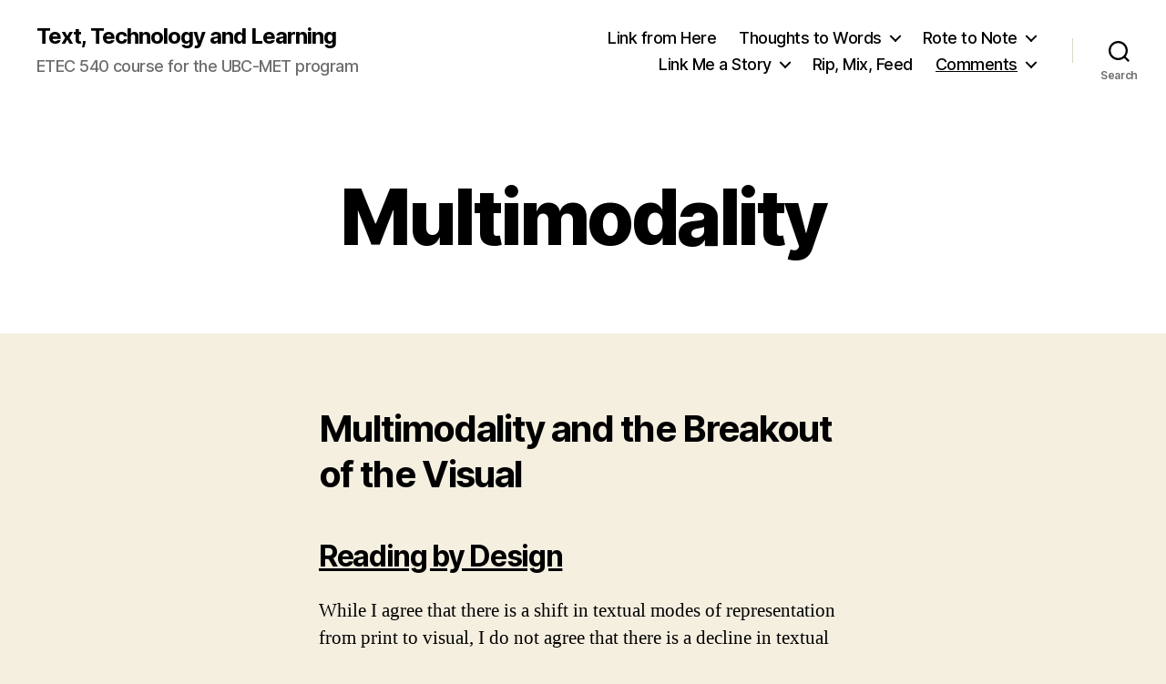

--- FILE ---
content_type: text/html; charset=UTF-8
request_url: https://blogs.ubc.ca/textology/comments/multimodality/
body_size: 13944
content:
<!DOCTYPE html>

<html class="no-js" lang="en-US">

	<head>

		<meta charset="UTF-8">
		<meta name="viewport" content="width=device-width, initial-scale=1.0" >

		<link rel="profile" href="https://gmpg.org/xfn/11">

		<title>Multimodality &#8211; Text, Technology and Learning</title>
<meta name='robots' content='max-image-preview:large' />
<link rel="alternate" type="application/rss+xml" title="Text, Technology and Learning &raquo; Feed" href="https://blogs.ubc.ca/textology/feed/" />
<link rel="alternate" type="application/rss+xml" title="Text, Technology and Learning &raquo; Comments Feed" href="https://blogs.ubc.ca/textology/comments/feed/" />
<link rel="alternate" type="application/rss+xml" title="Text, Technology and Learning &raquo; Multimodality Comments Feed" href="https://blogs.ubc.ca/textology/comments/multimodality/feed/" />
<link rel="alternate" title="oEmbed (JSON)" type="application/json+oembed" href="https://blogs.ubc.ca/textology/wp-json/oembed/1.0/embed?url=https%3A%2F%2Fblogs.ubc.ca%2Ftextology%2Fcomments%2Fmultimodality%2F" />
<link rel="alternate" title="oEmbed (XML)" type="text/xml+oembed" href="https://blogs.ubc.ca/textology/wp-json/oembed/1.0/embed?url=https%3A%2F%2Fblogs.ubc.ca%2Ftextology%2Fcomments%2Fmultimodality%2F&#038;format=xml" />
<style id='wp-img-auto-sizes-contain-inline-css'>
img:is([sizes=auto i],[sizes^="auto," i]){contain-intrinsic-size:3000px 1500px}
/*# sourceURL=wp-img-auto-sizes-contain-inline-css */
</style>
<style id='wp-emoji-styles-inline-css'>

	img.wp-smiley, img.emoji {
		display: inline !important;
		border: none !important;
		box-shadow: none !important;
		height: 1em !important;
		width: 1em !important;
		margin: 0 0.07em !important;
		vertical-align: -0.1em !important;
		background: none !important;
		padding: 0 !important;
	}
/*# sourceURL=wp-emoji-styles-inline-css */
</style>
<style id='wp-block-library-inline-css'>
:root{--wp-block-synced-color:#7a00df;--wp-block-synced-color--rgb:122,0,223;--wp-bound-block-color:var(--wp-block-synced-color);--wp-editor-canvas-background:#ddd;--wp-admin-theme-color:#007cba;--wp-admin-theme-color--rgb:0,124,186;--wp-admin-theme-color-darker-10:#006ba1;--wp-admin-theme-color-darker-10--rgb:0,107,160.5;--wp-admin-theme-color-darker-20:#005a87;--wp-admin-theme-color-darker-20--rgb:0,90,135;--wp-admin-border-width-focus:2px}@media (min-resolution:192dpi){:root{--wp-admin-border-width-focus:1.5px}}.wp-element-button{cursor:pointer}:root .has-very-light-gray-background-color{background-color:#eee}:root .has-very-dark-gray-background-color{background-color:#313131}:root .has-very-light-gray-color{color:#eee}:root .has-very-dark-gray-color{color:#313131}:root .has-vivid-green-cyan-to-vivid-cyan-blue-gradient-background{background:linear-gradient(135deg,#00d084,#0693e3)}:root .has-purple-crush-gradient-background{background:linear-gradient(135deg,#34e2e4,#4721fb 50%,#ab1dfe)}:root .has-hazy-dawn-gradient-background{background:linear-gradient(135deg,#faaca8,#dad0ec)}:root .has-subdued-olive-gradient-background{background:linear-gradient(135deg,#fafae1,#67a671)}:root .has-atomic-cream-gradient-background{background:linear-gradient(135deg,#fdd79a,#004a59)}:root .has-nightshade-gradient-background{background:linear-gradient(135deg,#330968,#31cdcf)}:root .has-midnight-gradient-background{background:linear-gradient(135deg,#020381,#2874fc)}:root{--wp--preset--font-size--normal:16px;--wp--preset--font-size--huge:42px}.has-regular-font-size{font-size:1em}.has-larger-font-size{font-size:2.625em}.has-normal-font-size{font-size:var(--wp--preset--font-size--normal)}.has-huge-font-size{font-size:var(--wp--preset--font-size--huge)}.has-text-align-center{text-align:center}.has-text-align-left{text-align:left}.has-text-align-right{text-align:right}.has-fit-text{white-space:nowrap!important}#end-resizable-editor-section{display:none}.aligncenter{clear:both}.items-justified-left{justify-content:flex-start}.items-justified-center{justify-content:center}.items-justified-right{justify-content:flex-end}.items-justified-space-between{justify-content:space-between}.screen-reader-text{border:0;clip-path:inset(50%);height:1px;margin:-1px;overflow:hidden;padding:0;position:absolute;width:1px;word-wrap:normal!important}.screen-reader-text:focus{background-color:#ddd;clip-path:none;color:#444;display:block;font-size:1em;height:auto;left:5px;line-height:normal;padding:15px 23px 14px;text-decoration:none;top:5px;width:auto;z-index:100000}html :where(.has-border-color){border-style:solid}html :where([style*=border-top-color]){border-top-style:solid}html :where([style*=border-right-color]){border-right-style:solid}html :where([style*=border-bottom-color]){border-bottom-style:solid}html :where([style*=border-left-color]){border-left-style:solid}html :where([style*=border-width]){border-style:solid}html :where([style*=border-top-width]){border-top-style:solid}html :where([style*=border-right-width]){border-right-style:solid}html :where([style*=border-bottom-width]){border-bottom-style:solid}html :where([style*=border-left-width]){border-left-style:solid}html :where(img[class*=wp-image-]){height:auto;max-width:100%}:where(figure){margin:0 0 1em}html :where(.is-position-sticky){--wp-admin--admin-bar--position-offset:var(--wp-admin--admin-bar--height,0px)}@media screen and (max-width:600px){html :where(.is-position-sticky){--wp-admin--admin-bar--position-offset:0px}}

/*# sourceURL=wp-block-library-inline-css */
</style><style id='global-styles-inline-css'>
:root{--wp--preset--aspect-ratio--square: 1;--wp--preset--aspect-ratio--4-3: 4/3;--wp--preset--aspect-ratio--3-4: 3/4;--wp--preset--aspect-ratio--3-2: 3/2;--wp--preset--aspect-ratio--2-3: 2/3;--wp--preset--aspect-ratio--16-9: 16/9;--wp--preset--aspect-ratio--9-16: 9/16;--wp--preset--color--black: #000000;--wp--preset--color--cyan-bluish-gray: #abb8c3;--wp--preset--color--white: #ffffff;--wp--preset--color--pale-pink: #f78da7;--wp--preset--color--vivid-red: #cf2e2e;--wp--preset--color--luminous-vivid-orange: #ff6900;--wp--preset--color--luminous-vivid-amber: #fcb900;--wp--preset--color--light-green-cyan: #7bdcb5;--wp--preset--color--vivid-green-cyan: #00d084;--wp--preset--color--pale-cyan-blue: #8ed1fc;--wp--preset--color--vivid-cyan-blue: #0693e3;--wp--preset--color--vivid-purple: #9b51e0;--wp--preset--color--accent: #cd2653;--wp--preset--color--primary: #000000;--wp--preset--color--secondary: #6d6d6d;--wp--preset--color--subtle-background: #dcd7ca;--wp--preset--color--background: #f5efe0;--wp--preset--gradient--vivid-cyan-blue-to-vivid-purple: linear-gradient(135deg,rgb(6,147,227) 0%,rgb(155,81,224) 100%);--wp--preset--gradient--light-green-cyan-to-vivid-green-cyan: linear-gradient(135deg,rgb(122,220,180) 0%,rgb(0,208,130) 100%);--wp--preset--gradient--luminous-vivid-amber-to-luminous-vivid-orange: linear-gradient(135deg,rgb(252,185,0) 0%,rgb(255,105,0) 100%);--wp--preset--gradient--luminous-vivid-orange-to-vivid-red: linear-gradient(135deg,rgb(255,105,0) 0%,rgb(207,46,46) 100%);--wp--preset--gradient--very-light-gray-to-cyan-bluish-gray: linear-gradient(135deg,rgb(238,238,238) 0%,rgb(169,184,195) 100%);--wp--preset--gradient--cool-to-warm-spectrum: linear-gradient(135deg,rgb(74,234,220) 0%,rgb(151,120,209) 20%,rgb(207,42,186) 40%,rgb(238,44,130) 60%,rgb(251,105,98) 80%,rgb(254,248,76) 100%);--wp--preset--gradient--blush-light-purple: linear-gradient(135deg,rgb(255,206,236) 0%,rgb(152,150,240) 100%);--wp--preset--gradient--blush-bordeaux: linear-gradient(135deg,rgb(254,205,165) 0%,rgb(254,45,45) 50%,rgb(107,0,62) 100%);--wp--preset--gradient--luminous-dusk: linear-gradient(135deg,rgb(255,203,112) 0%,rgb(199,81,192) 50%,rgb(65,88,208) 100%);--wp--preset--gradient--pale-ocean: linear-gradient(135deg,rgb(255,245,203) 0%,rgb(182,227,212) 50%,rgb(51,167,181) 100%);--wp--preset--gradient--electric-grass: linear-gradient(135deg,rgb(202,248,128) 0%,rgb(113,206,126) 100%);--wp--preset--gradient--midnight: linear-gradient(135deg,rgb(2,3,129) 0%,rgb(40,116,252) 100%);--wp--preset--font-size--small: 18px;--wp--preset--font-size--medium: 20px;--wp--preset--font-size--large: 26.25px;--wp--preset--font-size--x-large: 42px;--wp--preset--font-size--normal: 21px;--wp--preset--font-size--larger: 32px;--wp--preset--spacing--20: 0.44rem;--wp--preset--spacing--30: 0.67rem;--wp--preset--spacing--40: 1rem;--wp--preset--spacing--50: 1.5rem;--wp--preset--spacing--60: 2.25rem;--wp--preset--spacing--70: 3.38rem;--wp--preset--spacing--80: 5.06rem;--wp--preset--shadow--natural: 6px 6px 9px rgba(0, 0, 0, 0.2);--wp--preset--shadow--deep: 12px 12px 50px rgba(0, 0, 0, 0.4);--wp--preset--shadow--sharp: 6px 6px 0px rgba(0, 0, 0, 0.2);--wp--preset--shadow--outlined: 6px 6px 0px -3px rgb(255, 255, 255), 6px 6px rgb(0, 0, 0);--wp--preset--shadow--crisp: 6px 6px 0px rgb(0, 0, 0);}:where(.is-layout-flex){gap: 0.5em;}:where(.is-layout-grid){gap: 0.5em;}body .is-layout-flex{display: flex;}.is-layout-flex{flex-wrap: wrap;align-items: center;}.is-layout-flex > :is(*, div){margin: 0;}body .is-layout-grid{display: grid;}.is-layout-grid > :is(*, div){margin: 0;}:where(.wp-block-columns.is-layout-flex){gap: 2em;}:where(.wp-block-columns.is-layout-grid){gap: 2em;}:where(.wp-block-post-template.is-layout-flex){gap: 1.25em;}:where(.wp-block-post-template.is-layout-grid){gap: 1.25em;}.has-black-color{color: var(--wp--preset--color--black) !important;}.has-cyan-bluish-gray-color{color: var(--wp--preset--color--cyan-bluish-gray) !important;}.has-white-color{color: var(--wp--preset--color--white) !important;}.has-pale-pink-color{color: var(--wp--preset--color--pale-pink) !important;}.has-vivid-red-color{color: var(--wp--preset--color--vivid-red) !important;}.has-luminous-vivid-orange-color{color: var(--wp--preset--color--luminous-vivid-orange) !important;}.has-luminous-vivid-amber-color{color: var(--wp--preset--color--luminous-vivid-amber) !important;}.has-light-green-cyan-color{color: var(--wp--preset--color--light-green-cyan) !important;}.has-vivid-green-cyan-color{color: var(--wp--preset--color--vivid-green-cyan) !important;}.has-pale-cyan-blue-color{color: var(--wp--preset--color--pale-cyan-blue) !important;}.has-vivid-cyan-blue-color{color: var(--wp--preset--color--vivid-cyan-blue) !important;}.has-vivid-purple-color{color: var(--wp--preset--color--vivid-purple) !important;}.has-black-background-color{background-color: var(--wp--preset--color--black) !important;}.has-cyan-bluish-gray-background-color{background-color: var(--wp--preset--color--cyan-bluish-gray) !important;}.has-white-background-color{background-color: var(--wp--preset--color--white) !important;}.has-pale-pink-background-color{background-color: var(--wp--preset--color--pale-pink) !important;}.has-vivid-red-background-color{background-color: var(--wp--preset--color--vivid-red) !important;}.has-luminous-vivid-orange-background-color{background-color: var(--wp--preset--color--luminous-vivid-orange) !important;}.has-luminous-vivid-amber-background-color{background-color: var(--wp--preset--color--luminous-vivid-amber) !important;}.has-light-green-cyan-background-color{background-color: var(--wp--preset--color--light-green-cyan) !important;}.has-vivid-green-cyan-background-color{background-color: var(--wp--preset--color--vivid-green-cyan) !important;}.has-pale-cyan-blue-background-color{background-color: var(--wp--preset--color--pale-cyan-blue) !important;}.has-vivid-cyan-blue-background-color{background-color: var(--wp--preset--color--vivid-cyan-blue) !important;}.has-vivid-purple-background-color{background-color: var(--wp--preset--color--vivid-purple) !important;}.has-black-border-color{border-color: var(--wp--preset--color--black) !important;}.has-cyan-bluish-gray-border-color{border-color: var(--wp--preset--color--cyan-bluish-gray) !important;}.has-white-border-color{border-color: var(--wp--preset--color--white) !important;}.has-pale-pink-border-color{border-color: var(--wp--preset--color--pale-pink) !important;}.has-vivid-red-border-color{border-color: var(--wp--preset--color--vivid-red) !important;}.has-luminous-vivid-orange-border-color{border-color: var(--wp--preset--color--luminous-vivid-orange) !important;}.has-luminous-vivid-amber-border-color{border-color: var(--wp--preset--color--luminous-vivid-amber) !important;}.has-light-green-cyan-border-color{border-color: var(--wp--preset--color--light-green-cyan) !important;}.has-vivid-green-cyan-border-color{border-color: var(--wp--preset--color--vivid-green-cyan) !important;}.has-pale-cyan-blue-border-color{border-color: var(--wp--preset--color--pale-cyan-blue) !important;}.has-vivid-cyan-blue-border-color{border-color: var(--wp--preset--color--vivid-cyan-blue) !important;}.has-vivid-purple-border-color{border-color: var(--wp--preset--color--vivid-purple) !important;}.has-vivid-cyan-blue-to-vivid-purple-gradient-background{background: var(--wp--preset--gradient--vivid-cyan-blue-to-vivid-purple) !important;}.has-light-green-cyan-to-vivid-green-cyan-gradient-background{background: var(--wp--preset--gradient--light-green-cyan-to-vivid-green-cyan) !important;}.has-luminous-vivid-amber-to-luminous-vivid-orange-gradient-background{background: var(--wp--preset--gradient--luminous-vivid-amber-to-luminous-vivid-orange) !important;}.has-luminous-vivid-orange-to-vivid-red-gradient-background{background: var(--wp--preset--gradient--luminous-vivid-orange-to-vivid-red) !important;}.has-very-light-gray-to-cyan-bluish-gray-gradient-background{background: var(--wp--preset--gradient--very-light-gray-to-cyan-bluish-gray) !important;}.has-cool-to-warm-spectrum-gradient-background{background: var(--wp--preset--gradient--cool-to-warm-spectrum) !important;}.has-blush-light-purple-gradient-background{background: var(--wp--preset--gradient--blush-light-purple) !important;}.has-blush-bordeaux-gradient-background{background: var(--wp--preset--gradient--blush-bordeaux) !important;}.has-luminous-dusk-gradient-background{background: var(--wp--preset--gradient--luminous-dusk) !important;}.has-pale-ocean-gradient-background{background: var(--wp--preset--gradient--pale-ocean) !important;}.has-electric-grass-gradient-background{background: var(--wp--preset--gradient--electric-grass) !important;}.has-midnight-gradient-background{background: var(--wp--preset--gradient--midnight) !important;}.has-small-font-size{font-size: var(--wp--preset--font-size--small) !important;}.has-medium-font-size{font-size: var(--wp--preset--font-size--medium) !important;}.has-large-font-size{font-size: var(--wp--preset--font-size--large) !important;}.has-x-large-font-size{font-size: var(--wp--preset--font-size--x-large) !important;}
/*# sourceURL=global-styles-inline-css */
</style>

<style id='classic-theme-styles-inline-css'>
/*! This file is auto-generated */
.wp-block-button__link{color:#fff;background-color:#32373c;border-radius:9999px;box-shadow:none;text-decoration:none;padding:calc(.667em + 2px) calc(1.333em + 2px);font-size:1.125em}.wp-block-file__button{background:#32373c;color:#fff;text-decoration:none}
/*# sourceURL=/wp-includes/css/classic-themes.min.css */
</style>
<link rel='stylesheet' id='twentytwenty-style-css' href='https://blogs.ubc.ca/textology/wp-content/themes/twentytwenty/style.css?ver=2.7' media='all' />
<style id='twentytwenty-style-inline-css'>
.color-accent,.color-accent-hover:hover,.color-accent-hover:focus,:root .has-accent-color,.has-drop-cap:not(:focus):first-letter,.wp-block-button.is-style-outline,a { color: #cd2653; }blockquote,.border-color-accent,.border-color-accent-hover:hover,.border-color-accent-hover:focus { border-color: #cd2653; }button,.button,.faux-button,.wp-block-button__link,.wp-block-file .wp-block-file__button,input[type="button"],input[type="reset"],input[type="submit"],.bg-accent,.bg-accent-hover:hover,.bg-accent-hover:focus,:root .has-accent-background-color,.comment-reply-link { background-color: #cd2653; }.fill-children-accent,.fill-children-accent * { fill: #cd2653; }body,.entry-title a,:root .has-primary-color { color: #000000; }:root .has-primary-background-color { background-color: #000000; }cite,figcaption,.wp-caption-text,.post-meta,.entry-content .wp-block-archives li,.entry-content .wp-block-categories li,.entry-content .wp-block-latest-posts li,.wp-block-latest-comments__comment-date,.wp-block-latest-posts__post-date,.wp-block-embed figcaption,.wp-block-image figcaption,.wp-block-pullquote cite,.comment-metadata,.comment-respond .comment-notes,.comment-respond .logged-in-as,.pagination .dots,.entry-content hr:not(.has-background),hr.styled-separator,:root .has-secondary-color { color: #6d6d6d; }:root .has-secondary-background-color { background-color: #6d6d6d; }pre,fieldset,input,textarea,table,table *,hr { border-color: #dcd7ca; }caption,code,code,kbd,samp,.wp-block-table.is-style-stripes tbody tr:nth-child(odd),:root .has-subtle-background-background-color { background-color: #dcd7ca; }.wp-block-table.is-style-stripes { border-bottom-color: #dcd7ca; }.wp-block-latest-posts.is-grid li { border-top-color: #dcd7ca; }:root .has-subtle-background-color { color: #dcd7ca; }body:not(.overlay-header) .primary-menu > li > a,body:not(.overlay-header) .primary-menu > li > .icon,.modal-menu a,.footer-menu a, .footer-widgets a:where(:not(.wp-block-button__link)),#site-footer .wp-block-button.is-style-outline,.wp-block-pullquote:before,.singular:not(.overlay-header) .entry-header a,.archive-header a,.header-footer-group .color-accent,.header-footer-group .color-accent-hover:hover { color: #cd2653; }.social-icons a,#site-footer button:not(.toggle),#site-footer .button,#site-footer .faux-button,#site-footer .wp-block-button__link,#site-footer .wp-block-file__button,#site-footer input[type="button"],#site-footer input[type="reset"],#site-footer input[type="submit"] { background-color: #cd2653; }.header-footer-group,body:not(.overlay-header) #site-header .toggle,.menu-modal .toggle { color: #000000; }body:not(.overlay-header) .primary-menu ul { background-color: #000000; }body:not(.overlay-header) .primary-menu > li > ul:after { border-bottom-color: #000000; }body:not(.overlay-header) .primary-menu ul ul:after { border-left-color: #000000; }.site-description,body:not(.overlay-header) .toggle-inner .toggle-text,.widget .post-date,.widget .rss-date,.widget_archive li,.widget_categories li,.widget cite,.widget_pages li,.widget_meta li,.widget_nav_menu li,.powered-by-wordpress,.footer-credits .privacy-policy,.to-the-top,.singular .entry-header .post-meta,.singular:not(.overlay-header) .entry-header .post-meta a { color: #6d6d6d; }.header-footer-group pre,.header-footer-group fieldset,.header-footer-group input,.header-footer-group textarea,.header-footer-group table,.header-footer-group table *,.footer-nav-widgets-wrapper,#site-footer,.menu-modal nav *,.footer-widgets-outer-wrapper,.footer-top { border-color: #dcd7ca; }.header-footer-group table caption,body:not(.overlay-header) .header-inner .toggle-wrapper::before { background-color: #dcd7ca; }
/*# sourceURL=twentytwenty-style-inline-css */
</style>
<link rel='stylesheet' id='twentytwenty-fonts-css' href='https://blogs.ubc.ca/textology/wp-content/themes/twentytwenty/assets/css/font-inter.css?ver=2.7' media='all' />
<link rel='stylesheet' id='twentytwenty-print-style-css' href='https://blogs.ubc.ca/textology/wp-content/themes/twentytwenty/print.css?ver=2.7' media='print' />
<script src="https://blogs.ubc.ca/textology/wp-content/themes/twentytwenty/assets/js/index.js?ver=2.7" id="twentytwenty-js-js" defer data-wp-strategy="defer"></script>
<link rel="https://api.w.org/" href="https://blogs.ubc.ca/textology/wp-json/" /><link rel="alternate" title="JSON" type="application/json" href="https://blogs.ubc.ca/textology/wp-json/wp/v2/pages/221" /><link rel="EditURI" type="application/rsd+xml" title="RSD" href="https://blogs.ubc.ca/textology/xmlrpc.php?rsd" />
<meta name="generator" content="WordPress 6.9" />
<link rel="canonical" href="https://blogs.ubc.ca/textology/comments/multimodality/" />
<link rel='shortlink' href='https://blogs.ubc.ca/textology/?p=221' />
	<script>
	if ( document.location.protocol != "https:" ) {
		document.location = document.URL.replace(/^http:/i, "https:");
	}
	</script>
		<script type="text/javascript">
	 //<![CDATA[
	function toggleLinkGrp(id) {
	   var e = document.getElementById(id);
	   if(e.style.display == 'block')
			e.style.display = 'none';
	   else
			e.style.display = 'block';
	}
	// ]]>
	</script>
	
        <script type="text/javascript">
            var jQueryMigrateHelperHasSentDowngrade = false;

			window.onerror = function( msg, url, line, col, error ) {
				// Break out early, do not processing if a downgrade reqeust was already sent.
				if ( jQueryMigrateHelperHasSentDowngrade ) {
					return true;
                }

				var xhr = new XMLHttpRequest();
				var nonce = 'd14ddd6f47';
				var jQueryFunctions = [
					'andSelf',
					'browser',
					'live',
					'boxModel',
					'support.boxModel',
					'size',
					'swap',
					'clean',
					'sub',
                ];
				var match_pattern = /\)\.(.+?) is not a function/;
                var erroredFunction = msg.match( match_pattern );

                // If there was no matching functions, do not try to downgrade.
                if ( null === erroredFunction || typeof erroredFunction !== 'object' || typeof erroredFunction[1] === "undefined" || -1 === jQueryFunctions.indexOf( erroredFunction[1] ) ) {
                    return true;
                }

                // Set that we've now attempted a downgrade request.
                jQueryMigrateHelperHasSentDowngrade = true;

				xhr.open( 'POST', 'https://blogs.ubc.ca/textology/wp-admin/admin-ajax.php' );
				xhr.setRequestHeader( 'Content-Type', 'application/x-www-form-urlencoded' );
				xhr.onload = function () {
					var response,
                        reload = false;

					if ( 200 === xhr.status ) {
                        try {
                        	response = JSON.parse( xhr.response );

                        	reload = response.data.reload;
                        } catch ( e ) {
                        	reload = false;
                        }
                    }

					// Automatically reload the page if a deprecation caused an automatic downgrade, ensure visitors get the best possible experience.
					if ( reload ) {
						location.reload();
                    }
				};

				xhr.send( encodeURI( 'action=jquery-migrate-downgrade-version&_wpnonce=' + nonce ) );

				// Suppress error alerts in older browsers
				return true;
			}
        </script>

			<script>document.documentElement.className = document.documentElement.className.replace( 'no-js', 'js' );</script>
	
	</head>

	<body class="wp-singular page-template-default page page-id-221 page-child parent-pageid-190 wp-embed-responsive wp-theme-twentytwenty singular enable-search-modal missing-post-thumbnail has-no-pagination showing-comments show-avatars footer-top-visible">

		<a class="skip-link screen-reader-text" href="#site-content">Skip to the content</a>
		<header id="site-header" class="header-footer-group">

			<div class="header-inner section-inner">

				<div class="header-titles-wrapper">

					
						<button class="toggle search-toggle mobile-search-toggle" data-toggle-target=".search-modal" data-toggle-body-class="showing-search-modal" data-set-focus=".search-modal .search-field" aria-expanded="false">
							<span class="toggle-inner">
								<span class="toggle-icon">
									<svg class="svg-icon" aria-hidden="true" role="img" focusable="false" xmlns="http://www.w3.org/2000/svg" width="23" height="23" viewBox="0 0 23 23"><path d="M38.710696,48.0601792 L43,52.3494831 L41.3494831,54 L37.0601792,49.710696 C35.2632422,51.1481185 32.9839107,52.0076499 30.5038249,52.0076499 C24.7027226,52.0076499 20,47.3049272 20,41.5038249 C20,35.7027226 24.7027226,31 30.5038249,31 C36.3049272,31 41.0076499,35.7027226 41.0076499,41.5038249 C41.0076499,43.9839107 40.1481185,46.2632422 38.710696,48.0601792 Z M36.3875844,47.1716785 C37.8030221,45.7026647 38.6734666,43.7048964 38.6734666,41.5038249 C38.6734666,36.9918565 35.0157934,33.3341833 30.5038249,33.3341833 C25.9918565,33.3341833 22.3341833,36.9918565 22.3341833,41.5038249 C22.3341833,46.0157934 25.9918565,49.6734666 30.5038249,49.6734666 C32.7048964,49.6734666 34.7026647,48.8030221 36.1716785,47.3875844 C36.2023931,47.347638 36.2360451,47.3092237 36.2726343,47.2726343 C36.3092237,47.2360451 36.347638,47.2023931 36.3875844,47.1716785 Z" transform="translate(-20 -31)" /></svg>								</span>
								<span class="toggle-text">Search</span>
							</span>
						</button><!-- .search-toggle -->

					
					<div class="header-titles">

						<div class="site-title faux-heading"><a href="https://blogs.ubc.ca/textology/">Text, Technology and Learning</a></div><div class="site-description">ETEC 540 course for the UBC-MET program</div><!-- .site-description -->
					</div><!-- .header-titles -->

					<button class="toggle nav-toggle mobile-nav-toggle" data-toggle-target=".menu-modal"  data-toggle-body-class="showing-menu-modal" aria-expanded="false" data-set-focus=".close-nav-toggle">
						<span class="toggle-inner">
							<span class="toggle-icon">
								<svg class="svg-icon" aria-hidden="true" role="img" focusable="false" xmlns="http://www.w3.org/2000/svg" width="26" height="7" viewBox="0 0 26 7"><path fill-rule="evenodd" d="M332.5,45 C330.567003,45 329,43.4329966 329,41.5 C329,39.5670034 330.567003,38 332.5,38 C334.432997,38 336,39.5670034 336,41.5 C336,43.4329966 334.432997,45 332.5,45 Z M342,45 C340.067003,45 338.5,43.4329966 338.5,41.5 C338.5,39.5670034 340.067003,38 342,38 C343.932997,38 345.5,39.5670034 345.5,41.5 C345.5,43.4329966 343.932997,45 342,45 Z M351.5,45 C349.567003,45 348,43.4329966 348,41.5 C348,39.5670034 349.567003,38 351.5,38 C353.432997,38 355,39.5670034 355,41.5 C355,43.4329966 353.432997,45 351.5,45 Z" transform="translate(-329 -38)" /></svg>							</span>
							<span class="toggle-text">Menu</span>
						</span>
					</button><!-- .nav-toggle -->

				</div><!-- .header-titles-wrapper -->

				<div class="header-navigation-wrapper">

					
							<nav class="primary-menu-wrapper" aria-label="Horizontal">

								<ul class="primary-menu reset-list-style">

								<li class="page_item page-item-2"><a href="https://blogs.ubc.ca/textology/">Link from Here</a></li>
<li class="page_item page-item-25 page_item_has_children menu-item-has-children"><a href="https://blogs.ubc.ca/textology/text-and-technology-thoughts-to-words/">Thoughts to Words</a><span class="icon"></span>
<ul class='children'>
	<li class="page_item page-item-556"><a href="https://blogs.ubc.ca/textology/text-and-technology-thoughts-to-words/tension-and-paradox/">Paradox and Tension in Orality</a></li>
	<li class="page_item page-item-569"><a href="https://blogs.ubc.ca/textology/text-and-technology-thoughts-to-words/exploring-text-redefined/">Exploring Text (redefined)</a></li>
</ul>
</li>
<li class="page_item page-item-23 page_item_has_children menu-item-has-children"><a href="https://blogs.ubc.ca/textology/rote-to-note-from-slate-to-personal-notebook/">Rote to Note</a><span class="icon"></span>
<ul class='children'>
	<li class="page_item page-item-10"><a href="https://blogs.ubc.ca/textology/rote-to-note-from-slate-to-personal-notebook/rote-to-note-historical-and-socio-culturual-contexts/">Rote to Note &#8211; Historical and Socio-Cultural Contexts</a></li>
	<li class="page_item page-item-13"><a href="https://blogs.ubc.ca/textology/rote-to-note-from-slate-to-personal-notebook/rote-to-note-tools-and-technologies/">Rote to Note &#8211; Tools and Technologies</a></li>
	<li class="page_item page-item-16"><a href="https://blogs.ubc.ca/textology/rote-to-note-from-slate-to-personal-notebook/rote-to-note-teaching-and-learning/">Rote to Note &#8211; Teaching and Learning</a></li>
	<li class="page_item page-item-18"><a href="https://blogs.ubc.ca/textology/rote-to-note-from-slate-to-personal-notebook/rote-to-note-influences-on-thought/">Rote to Note &#8211; Influences on Thought</a></li>
	<li class="page_item page-item-21"><a href="https://blogs.ubc.ca/textology/rote-to-note-from-slate-to-personal-notebook/rote-to-note-changes-to-text-and-technology/">Rote to Note &#8211; Changes to text and technology</a></li>
	<li class="page_item page-item-28"><a href="https://blogs.ubc.ca/textology/rote-to-note-from-slate-to-personal-notebook/rote-to-note-references/">Rote to Note &#8211; References</a></li>
</ul>
</li>
<li class="page_item page-item-366 page_item_has_children menu-item-has-children"><a href="https://blogs.ubc.ca/textology/link-me-a-story/">Link Me a Story</a><span class="icon"></span>
<ul class='children'>
	<li class="page_item page-item-41"><a href="https://blogs.ubc.ca/textology/link-me-a-story/hypertext-beginning-the-networking/">Hypertext</a></li>
	<li class="page_item page-item-350"><a href="https://blogs.ubc.ca/textology/link-me-a-story/defining/">Associations</a></li>
	<li class="page_item page-item-385"><a href="https://blogs.ubc.ca/textology/link-me-a-story/constructivism/">Constructivism</a></li>
	<li class="page_item page-item-387"><a href="https://blogs.ubc.ca/textology/link-me-a-story/connections/">Connections</a></li>
	<li class="page_item page-item-260"><a href="https://blogs.ubc.ca/textology/link-me-a-story/metaphor/">Linking Inward</a></li>
	<li class="page_item page-item-318"><a href="https://blogs.ubc.ca/textology/link-me-a-story/hypertext-in-action/">Linking Outward</a></li>
	<li class="page_item page-item-306"><a href="https://blogs.ubc.ca/textology/link-me-a-story/hypertext-patterns/">Linking &#8211; Patterns</a></li>
	<li class="page_item page-item-378"><a href="https://blogs.ubc.ca/textology/link-me-a-story/link-back/">Link Back</a></li>
	<li class="page_item page-item-327"><a href="https://blogs.ubc.ca/textology/link-me-a-story/hypertext-resources/">&#8211; Resources</a></li>
	<li class="page_item page-item-249"><a href="https://blogs.ubc.ca/textology/link-me-a-story/hypertext-references/">&#8211; References</a></li>
</ul>
</li>
<li class="page_item page-item-266"><a href="https://blogs.ubc.ca/textology/collection/">Rip, Mix, Feed</a></li>
<li class="page_item page-item-190 page_item_has_children current_page_ancestor current_page_parent menu-item-has-children"><a href="https://blogs.ubc.ca/textology/comments/">Comments</a><span class="icon"></span>
<ul class='children'>
	<li class="page_item page-item-196"><a href="https://blogs.ubc.ca/textology/comments/from-papyrus-to-cypberspace/">Papyrus &#8211; Cypberspace</a></li>
	<li class="page_item page-item-192"><a href="https://blogs.ubc.ca/textology/comments/orality-and-literacy/">Orality and Literacy</a></li>
	<li class="page_item page-item-201"><a href="https://blogs.ubc.ca/textology/comments/mechanization/">Mechanization</a></li>
	<li class="page_item page-item-214"><a href="https://blogs.ubc.ca/textology/comments/calculator/">Calculator</a></li>
	<li class="page_item page-item-219"><a href="https://blogs.ubc.ca/textology/comments/hypertext/">Hypertext</a></li>
	<li class="page_item page-item-221 current_page_item current-menu-item"><a href="https://blogs.ubc.ca/textology/comments/multimodality/" aria-current="page">Multimodality</a></li>
	<li class="page_item page-item-223"><a href="https://blogs.ubc.ca/textology/comments/digital-literacy/">Digital Literacy</a></li>
	<li class="page_item page-item-225"><a href="https://blogs.ubc.ca/textology/comments/rip-mix-feed-relearn/">Rip, Mix, Feed, Relearn</a></li>
	<li class="page_item page-item-227"><a href="https://blogs.ubc.ca/textology/comments/connections/">Connections</a></li>
</ul>
</li>

								</ul>

							</nav><!-- .primary-menu-wrapper -->

						
						<div class="header-toggles hide-no-js">

						
							<div class="toggle-wrapper search-toggle-wrapper">

								<button class="toggle search-toggle desktop-search-toggle" data-toggle-target=".search-modal" data-toggle-body-class="showing-search-modal" data-set-focus=".search-modal .search-field" aria-expanded="false">
									<span class="toggle-inner">
										<svg class="svg-icon" aria-hidden="true" role="img" focusable="false" xmlns="http://www.w3.org/2000/svg" width="23" height="23" viewBox="0 0 23 23"><path d="M38.710696,48.0601792 L43,52.3494831 L41.3494831,54 L37.0601792,49.710696 C35.2632422,51.1481185 32.9839107,52.0076499 30.5038249,52.0076499 C24.7027226,52.0076499 20,47.3049272 20,41.5038249 C20,35.7027226 24.7027226,31 30.5038249,31 C36.3049272,31 41.0076499,35.7027226 41.0076499,41.5038249 C41.0076499,43.9839107 40.1481185,46.2632422 38.710696,48.0601792 Z M36.3875844,47.1716785 C37.8030221,45.7026647 38.6734666,43.7048964 38.6734666,41.5038249 C38.6734666,36.9918565 35.0157934,33.3341833 30.5038249,33.3341833 C25.9918565,33.3341833 22.3341833,36.9918565 22.3341833,41.5038249 C22.3341833,46.0157934 25.9918565,49.6734666 30.5038249,49.6734666 C32.7048964,49.6734666 34.7026647,48.8030221 36.1716785,47.3875844 C36.2023931,47.347638 36.2360451,47.3092237 36.2726343,47.2726343 C36.3092237,47.2360451 36.347638,47.2023931 36.3875844,47.1716785 Z" transform="translate(-20 -31)" /></svg>										<span class="toggle-text">Search</span>
									</span>
								</button><!-- .search-toggle -->

							</div>

							
						</div><!-- .header-toggles -->
						
				</div><!-- .header-navigation-wrapper -->

			</div><!-- .header-inner -->

			<div class="search-modal cover-modal header-footer-group" data-modal-target-string=".search-modal" role="dialog" aria-modal="true" aria-label="Search">

	<div class="search-modal-inner modal-inner">

		<div class="section-inner">

			<form role="search" aria-label="Search for:" method="get" class="search-form" action="https://blogs.ubc.ca/textology/">
	<label for="search-form-1">
		<span class="screen-reader-text">
			Search for:		</span>
		<input type="search" id="search-form-1" class="search-field" placeholder="Search &hellip;" value="" name="s" />
	</label>
	<input type="submit" class="search-submit" value="Search" />
</form>

			<button class="toggle search-untoggle close-search-toggle fill-children-current-color" data-toggle-target=".search-modal" data-toggle-body-class="showing-search-modal" data-set-focus=".search-modal .search-field">
				<span class="screen-reader-text">
					Close search				</span>
				<svg class="svg-icon" aria-hidden="true" role="img" focusable="false" xmlns="http://www.w3.org/2000/svg" width="16" height="16" viewBox="0 0 16 16"><polygon fill="" fill-rule="evenodd" points="6.852 7.649 .399 1.195 1.445 .149 7.899 6.602 14.352 .149 15.399 1.195 8.945 7.649 15.399 14.102 14.352 15.149 7.899 8.695 1.445 15.149 .399 14.102" /></svg>			</button><!-- .search-toggle -->

		</div><!-- .section-inner -->

	</div><!-- .search-modal-inner -->

</div><!-- .menu-modal -->

		</header><!-- #site-header -->

		
<div class="menu-modal cover-modal header-footer-group" data-modal-target-string=".menu-modal">

	<div class="menu-modal-inner modal-inner">

		<div class="menu-wrapper section-inner">

			<div class="menu-top">

				<button class="toggle close-nav-toggle fill-children-current-color" data-toggle-target=".menu-modal" data-toggle-body-class="showing-menu-modal" data-set-focus=".menu-modal">
					<span class="toggle-text">Close Menu</span>
					<svg class="svg-icon" aria-hidden="true" role="img" focusable="false" xmlns="http://www.w3.org/2000/svg" width="16" height="16" viewBox="0 0 16 16"><polygon fill="" fill-rule="evenodd" points="6.852 7.649 .399 1.195 1.445 .149 7.899 6.602 14.352 .149 15.399 1.195 8.945 7.649 15.399 14.102 14.352 15.149 7.899 8.695 1.445 15.149 .399 14.102" /></svg>				</button><!-- .nav-toggle -->

				
					<nav class="mobile-menu" aria-label="Mobile">

						<ul class="modal-menu reset-list-style">

						<li class="page_item page-item-2"><div class="ancestor-wrapper"><a href="https://blogs.ubc.ca/textology/">Link from Here</a></div><!-- .ancestor-wrapper --></li>
<li class="page_item page-item-25 page_item_has_children menu-item-has-children"><div class="ancestor-wrapper"><a href="https://blogs.ubc.ca/textology/text-and-technology-thoughts-to-words/">Thoughts to Words</a><button class="toggle sub-menu-toggle fill-children-current-color" data-toggle-target=".menu-modal .page-item-25 > ul" data-toggle-type="slidetoggle" data-toggle-duration="250" aria-expanded="false"><span class="screen-reader-text">Show sub menu</span><svg class="svg-icon" aria-hidden="true" role="img" focusable="false" xmlns="http://www.w3.org/2000/svg" width="20" height="12" viewBox="0 0 20 12"><polygon fill="" fill-rule="evenodd" points="1319.899 365.778 1327.678 358 1329.799 360.121 1319.899 370.021 1310 360.121 1312.121 358" transform="translate(-1310 -358)" /></svg></button></div><!-- .ancestor-wrapper -->
<ul class='children'>
	<li class="page_item page-item-556"><div class="ancestor-wrapper"><a href="https://blogs.ubc.ca/textology/text-and-technology-thoughts-to-words/tension-and-paradox/">Paradox and Tension in Orality</a></div><!-- .ancestor-wrapper --></li>
	<li class="page_item page-item-569"><div class="ancestor-wrapper"><a href="https://blogs.ubc.ca/textology/text-and-technology-thoughts-to-words/exploring-text-redefined/">Exploring Text (redefined)</a></div><!-- .ancestor-wrapper --></li>
</ul>
</li>
<li class="page_item page-item-23 page_item_has_children menu-item-has-children"><div class="ancestor-wrapper"><a href="https://blogs.ubc.ca/textology/rote-to-note-from-slate-to-personal-notebook/">Rote to Note</a><button class="toggle sub-menu-toggle fill-children-current-color" data-toggle-target=".menu-modal .page-item-23 > ul" data-toggle-type="slidetoggle" data-toggle-duration="250" aria-expanded="false"><span class="screen-reader-text">Show sub menu</span><svg class="svg-icon" aria-hidden="true" role="img" focusable="false" xmlns="http://www.w3.org/2000/svg" width="20" height="12" viewBox="0 0 20 12"><polygon fill="" fill-rule="evenodd" points="1319.899 365.778 1327.678 358 1329.799 360.121 1319.899 370.021 1310 360.121 1312.121 358" transform="translate(-1310 -358)" /></svg></button></div><!-- .ancestor-wrapper -->
<ul class='children'>
	<li class="page_item page-item-10"><div class="ancestor-wrapper"><a href="https://blogs.ubc.ca/textology/rote-to-note-from-slate-to-personal-notebook/rote-to-note-historical-and-socio-culturual-contexts/">Rote to Note &#8211; Historical and Socio-Cultural Contexts</a></div><!-- .ancestor-wrapper --></li>
	<li class="page_item page-item-13"><div class="ancestor-wrapper"><a href="https://blogs.ubc.ca/textology/rote-to-note-from-slate-to-personal-notebook/rote-to-note-tools-and-technologies/">Rote to Note &#8211; Tools and Technologies</a></div><!-- .ancestor-wrapper --></li>
	<li class="page_item page-item-16"><div class="ancestor-wrapper"><a href="https://blogs.ubc.ca/textology/rote-to-note-from-slate-to-personal-notebook/rote-to-note-teaching-and-learning/">Rote to Note &#8211; Teaching and Learning</a></div><!-- .ancestor-wrapper --></li>
	<li class="page_item page-item-18"><div class="ancestor-wrapper"><a href="https://blogs.ubc.ca/textology/rote-to-note-from-slate-to-personal-notebook/rote-to-note-influences-on-thought/">Rote to Note &#8211; Influences on Thought</a></div><!-- .ancestor-wrapper --></li>
	<li class="page_item page-item-21"><div class="ancestor-wrapper"><a href="https://blogs.ubc.ca/textology/rote-to-note-from-slate-to-personal-notebook/rote-to-note-changes-to-text-and-technology/">Rote to Note &#8211; Changes to text and technology</a></div><!-- .ancestor-wrapper --></li>
	<li class="page_item page-item-28"><div class="ancestor-wrapper"><a href="https://blogs.ubc.ca/textology/rote-to-note-from-slate-to-personal-notebook/rote-to-note-references/">Rote to Note &#8211; References</a></div><!-- .ancestor-wrapper --></li>
</ul>
</li>
<li class="page_item page-item-366 page_item_has_children menu-item-has-children"><div class="ancestor-wrapper"><a href="https://blogs.ubc.ca/textology/link-me-a-story/">Link Me a Story</a><button class="toggle sub-menu-toggle fill-children-current-color" data-toggle-target=".menu-modal .page-item-366 > ul" data-toggle-type="slidetoggle" data-toggle-duration="250" aria-expanded="false"><span class="screen-reader-text">Show sub menu</span><svg class="svg-icon" aria-hidden="true" role="img" focusable="false" xmlns="http://www.w3.org/2000/svg" width="20" height="12" viewBox="0 0 20 12"><polygon fill="" fill-rule="evenodd" points="1319.899 365.778 1327.678 358 1329.799 360.121 1319.899 370.021 1310 360.121 1312.121 358" transform="translate(-1310 -358)" /></svg></button></div><!-- .ancestor-wrapper -->
<ul class='children'>
	<li class="page_item page-item-41"><div class="ancestor-wrapper"><a href="https://blogs.ubc.ca/textology/link-me-a-story/hypertext-beginning-the-networking/">Hypertext</a></div><!-- .ancestor-wrapper --></li>
	<li class="page_item page-item-350"><div class="ancestor-wrapper"><a href="https://blogs.ubc.ca/textology/link-me-a-story/defining/">Associations</a></div><!-- .ancestor-wrapper --></li>
	<li class="page_item page-item-385"><div class="ancestor-wrapper"><a href="https://blogs.ubc.ca/textology/link-me-a-story/constructivism/">Constructivism</a></div><!-- .ancestor-wrapper --></li>
	<li class="page_item page-item-387"><div class="ancestor-wrapper"><a href="https://blogs.ubc.ca/textology/link-me-a-story/connections/">Connections</a></div><!-- .ancestor-wrapper --></li>
	<li class="page_item page-item-260"><div class="ancestor-wrapper"><a href="https://blogs.ubc.ca/textology/link-me-a-story/metaphor/">Linking Inward</a></div><!-- .ancestor-wrapper --></li>
	<li class="page_item page-item-318"><div class="ancestor-wrapper"><a href="https://blogs.ubc.ca/textology/link-me-a-story/hypertext-in-action/">Linking Outward</a></div><!-- .ancestor-wrapper --></li>
	<li class="page_item page-item-306"><div class="ancestor-wrapper"><a href="https://blogs.ubc.ca/textology/link-me-a-story/hypertext-patterns/">Linking &#8211; Patterns</a></div><!-- .ancestor-wrapper --></li>
	<li class="page_item page-item-378"><div class="ancestor-wrapper"><a href="https://blogs.ubc.ca/textology/link-me-a-story/link-back/">Link Back</a></div><!-- .ancestor-wrapper --></li>
	<li class="page_item page-item-327"><div class="ancestor-wrapper"><a href="https://blogs.ubc.ca/textology/link-me-a-story/hypertext-resources/">&#8211; Resources</a></div><!-- .ancestor-wrapper --></li>
	<li class="page_item page-item-249"><div class="ancestor-wrapper"><a href="https://blogs.ubc.ca/textology/link-me-a-story/hypertext-references/">&#8211; References</a></div><!-- .ancestor-wrapper --></li>
</ul>
</li>
<li class="page_item page-item-266"><div class="ancestor-wrapper"><a href="https://blogs.ubc.ca/textology/collection/">Rip, Mix, Feed</a></div><!-- .ancestor-wrapper --></li>
<li class="page_item page-item-190 page_item_has_children current_page_ancestor current_page_parent menu-item-has-children"><div class="ancestor-wrapper"><a href="https://blogs.ubc.ca/textology/comments/">Comments</a><button class="toggle sub-menu-toggle fill-children-current-color" data-toggle-target=".menu-modal .page-item-190 > ul" data-toggle-type="slidetoggle" data-toggle-duration="250" aria-expanded="false"><span class="screen-reader-text">Show sub menu</span><svg class="svg-icon" aria-hidden="true" role="img" focusable="false" xmlns="http://www.w3.org/2000/svg" width="20" height="12" viewBox="0 0 20 12"><polygon fill="" fill-rule="evenodd" points="1319.899 365.778 1327.678 358 1329.799 360.121 1319.899 370.021 1310 360.121 1312.121 358" transform="translate(-1310 -358)" /></svg></button></div><!-- .ancestor-wrapper -->
<ul class='children'>
	<li class="page_item page-item-196"><div class="ancestor-wrapper"><a href="https://blogs.ubc.ca/textology/comments/from-papyrus-to-cypberspace/">Papyrus &#8211; Cypberspace</a></div><!-- .ancestor-wrapper --></li>
	<li class="page_item page-item-192"><div class="ancestor-wrapper"><a href="https://blogs.ubc.ca/textology/comments/orality-and-literacy/">Orality and Literacy</a></div><!-- .ancestor-wrapper --></li>
	<li class="page_item page-item-201"><div class="ancestor-wrapper"><a href="https://blogs.ubc.ca/textology/comments/mechanization/">Mechanization</a></div><!-- .ancestor-wrapper --></li>
	<li class="page_item page-item-214"><div class="ancestor-wrapper"><a href="https://blogs.ubc.ca/textology/comments/calculator/">Calculator</a></div><!-- .ancestor-wrapper --></li>
	<li class="page_item page-item-219"><div class="ancestor-wrapper"><a href="https://blogs.ubc.ca/textology/comments/hypertext/">Hypertext</a></div><!-- .ancestor-wrapper --></li>
	<li class="page_item page-item-221 current_page_item current-menu-item"><div class="ancestor-wrapper"><a href="https://blogs.ubc.ca/textology/comments/multimodality/" aria-current="page">Multimodality</a></div><!-- .ancestor-wrapper --></li>
	<li class="page_item page-item-223"><div class="ancestor-wrapper"><a href="https://blogs.ubc.ca/textology/comments/digital-literacy/">Digital Literacy</a></div><!-- .ancestor-wrapper --></li>
	<li class="page_item page-item-225"><div class="ancestor-wrapper"><a href="https://blogs.ubc.ca/textology/comments/rip-mix-feed-relearn/">Rip, Mix, Feed, Relearn</a></div><!-- .ancestor-wrapper --></li>
	<li class="page_item page-item-227"><div class="ancestor-wrapper"><a href="https://blogs.ubc.ca/textology/comments/connections/">Connections</a></div><!-- .ancestor-wrapper --></li>
</ul>
</li>

						</ul>

					</nav>

					
			</div><!-- .menu-top -->

			<div class="menu-bottom">

				
			</div><!-- .menu-bottom -->

		</div><!-- .menu-wrapper -->

	</div><!-- .menu-modal-inner -->

</div><!-- .menu-modal -->

<main id="site-content">

	
<article class="post-221 page type-page status-publish hentry" id="post-221">

	
<header class="entry-header has-text-align-center header-footer-group">

	<div class="entry-header-inner section-inner medium">

		<h1 class="entry-title">Multimodality</h1>
	</div><!-- .entry-header-inner -->

</header><!-- .entry-header -->

	<div class="post-inner thin ">

		<div class="entry-content">

			<h3>Multimodality and the Breakout of the Visual</h3>
<h4><span style="text-decoration: underline;">Reading by Design</span></h4>
<p style="text-align: left;">While I agree that there is a shift in textual modes of representation from print to visual, I do not agree that there is a decline in textual modes of sharing ideas and content. It is rather a shift in how and what we read, view and teach about an author&#8217;s representations.</p>
<p style="text-align: left;">Kress related it best when he stated that &#8220;authors and readers can take advantage of the affordances of new media that &#8220;make it possible to use the mode that seems most apt for the purposes of representation and communication&#8221;. (p. 19) My early experience using pictures and text to read includes &#8220;See Dick. See Dick run.&#8221; where pictures and text collaborated to communicate meaning.</p>
<p style="text-align: left;">The tension that I see does not come from visual or print dichotomies. It comes from how we engage children in learning to read. By redefining reading as &#8220;taking meaning and making meaning from many sources of information, from many different sign-systems&#8221;, Kress provided a balance in the tension.</p>
<p style="text-align: left;">My sense of reading comes from my more recent experiences with the reading recovery program, but also in effective elementary classroom instructional programs. In both, students who learn to read are supported to make meaning through the careful application of semantic (meaning), syntactic (structural) and graphophonic (visual) cues. Pictures, text and symbols combine with previous experience to unlock the meaning of image and print. Both work together to share their secrets as laid down by the author.</p>
<p style="text-align: left;">In the classroom, the literate learner is taught to be a &#8216;meaning maker, code user, text user, and text analyser&#8217; by fully integrating visual, written and spoken forms of presentation. The tension comes from other educators who teach reading by only using text and print, thereby excluding the full representation being communicated.</p>
<p style="text-align: left;">Bolter stated that &#8220;the juxtaposition of word and image creates a pleasing tension.&#8221; (p.63) In balancing that tension by using all forms of communication and representation, we can teach reading by design.</p>
<p style="text-align: left;">References:<br />
Bolter, Jay David. (2001). Writing space: Computers, hypertext, and the remediation of print [2nd edition]. Mahwah, NJ: Lawrence Erlbaum</p>
<p style="text-align: left;">Literacy for Learning: The report of the expert panel on literacy in grades 4 to 6 in Ontario. (2004). ISBN &#8211;7794-7430-9 (Internet).</p>
<p style="text-align: left;">Kress, Gunter. (2005). “Gains and losses: New forms of texts, knowledge and learning. Computers and Composition. 22(1), 5-22. Retrieved, August 15, 2009, from http://dx.doi.org/10.1016/j.compcom.2004.12.004</p>
<p>&nbsp;</p>

		</div><!-- .entry-content -->

	</div><!-- .post-inner -->

	<div class="section-inner">
		
	</div><!-- .section-inner -->

	
		<div class="comments-wrapper section-inner">

				<div id="respond" class="comment-respond">
		<h2 id="reply-title" class="comment-reply-title">Leave a Reply <small><a rel="nofollow" id="cancel-comment-reply-link" href="/textology/comments/multimodality/#respond" style="display:none;">Cancel reply</a></small></h2><form action="https://blogs.ubc.ca/textology/wp-comments-post.php" method="post" id="commentform" class="section-inner thin max-percentage"><p class="comment-notes"><span id="email-notes">Your email address will not be published.</span> <span class="required-field-message">Required fields are marked <span class="required">*</span></span></p><p class="comment-form-comment"><label for="comment">Comment <span class="required">*</span></label> <textarea id="comment" name="comment" cols="45" rows="8" maxlength="65525" required></textarea></p><p class="comment-form-author"><label for="author">Name <span class="required">*</span></label> <input id="author" name="author" type="text" value="" size="30" maxlength="245" autocomplete="name" required /></p>
<p class="comment-form-email"><label for="email">Email <span class="required">*</span></label> <input id="email" name="email" type="email" value="" size="30" maxlength="100" aria-describedby="email-notes" autocomplete="email" required /></p>
<p class="comment-form-url"><label for="url">Website</label> <input id="url" name="url" type="url" value="" size="30" maxlength="200" autocomplete="url" /></p>
<p class="form-submit"><input name="submit" type="submit" id="submit" class="submit" value="Post Comment" /> <input type='hidden' name='comment_post_ID' value='221' id='comment_post_ID' />
<input type='hidden' name='comment_parent' id='comment_parent' value='0' />
</p><p style="display: none;"><input type="hidden" id="akismet_comment_nonce" name="akismet_comment_nonce" value="fb1687ba3e" /></p><p style="display: none !important;" class="akismet-fields-container" data-prefix="ak_"><label>&#916;<textarea name="ak_hp_textarea" cols="45" rows="8" maxlength="100"></textarea></label><input type="hidden" id="ak_js_1" name="ak_js" value="24"/><script>document.getElementById( "ak_js_1" ).setAttribute( "value", ( new Date() ).getTime() );</script></p></form>	</div><!-- #respond -->
	
		</div><!-- .comments-wrapper -->

		
</article><!-- .post -->

</main><!-- #site-content -->


	<div class="footer-nav-widgets-wrapper header-footer-group">

		<div class="footer-inner section-inner">

			
			
				<aside class="footer-widgets-outer-wrapper">

					<div class="footer-widgets-wrapper">

						
						
							<div class="footer-widgets column-two grid-item">
								<div class="widget widget_nav_menu"><div class="widget-content"><nav class="menu-direct-links-container" aria-label="Menu"><ul id="menu-direct-links" class="menu"><li id="menu-item-31" class="menu-item menu-item-type-post_type menu-item-object-page menu-item-home menu-item-31"><a href="https://blogs.ubc.ca/textology/">Link from Here</a></li>
<li id="menu-item-32" class="menu-item menu-item-type-post_type menu-item-object-page menu-item-32"><a href="https://blogs.ubc.ca/textology/text-and-technology-thoughts-to-words/">Thoughts to Words</a></li>
<li id="menu-item-40" class="menu-item menu-item-type-post_type menu-item-object-page menu-item-40"><a href="https://blogs.ubc.ca/textology/rote-to-note-from-slate-to-personal-notebook/">Rote to Note</a></li>
</ul></nav></div></div><div class="widget widget_tag_cloud"><div class="widget-content"><h2 class="widget-title subheading heading-size-3">Tags</h2><nav aria-label="Tags"><div class="tagcloud"><a href="https://blogs.ubc.ca/textology/tag/chalkboard/" class="tag-cloud-link tag-link-374095 tag-link-position-1" style="font-size: 8pt;" aria-label="chalkboard (1 item)">chalkboard</a>
<a href="https://blogs.ubc.ca/textology/tag/learning/" class="tag-cloud-link tag-link-78 tag-link-position-2" style="font-size: 8pt;" aria-label="learning (1 item)">learning</a>
<a href="https://blogs.ubc.ca/textology/tag/notebook/" class="tag-cloud-link tag-link-3739 tag-link-position-3" style="font-size: 8pt;" aria-label="notebook (1 item)">notebook</a>
<a href="https://blogs.ubc.ca/textology/tag/paper/" class="tag-cloud-link tag-link-1256 tag-link-position-4" style="font-size: 8pt;" aria-label="paper (1 item)">paper</a>
<a href="https://blogs.ubc.ca/textology/tag/pencil/" class="tag-cloud-link tag-link-374097 tag-link-position-5" style="font-size: 8pt;" aria-label="pencil (1 item)">pencil</a>
<a href="https://blogs.ubc.ca/textology/tag/rote-learning/" class="tag-cloud-link tag-link-32277 tag-link-position-6" style="font-size: 8pt;" aria-label="rote learning (1 item)">rote learning</a>
<a href="https://blogs.ubc.ca/textology/tag/slate/" class="tag-cloud-link tag-link-374096 tag-link-position-7" style="font-size: 8pt;" aria-label="slate (1 item)">slate</a>
<a href="https://blogs.ubc.ca/textology/tag/technology/" class="tag-cloud-link tag-link-558 tag-link-position-8" style="font-size: 8pt;" aria-label="technology (1 item)">technology</a>
<a href="https://blogs.ubc.ca/textology/tag/text/" class="tag-cloud-link tag-link-4972 tag-link-position-9" style="font-size: 8pt;" aria-label="text (1 item)">text</a></div>
</nav></div></div>							</div>

						
					</div><!-- .footer-widgets-wrapper -->

				</aside><!-- .footer-widgets-outer-wrapper -->

			
		</div><!-- .footer-inner -->

	</div><!-- .footer-nav-widgets-wrapper -->

	
			<footer id="site-footer" class="header-footer-group">

				<div class="section-inner">

					<div class="footer-credits">

						<p class="footer-copyright">&copy;
							2026							<a href="https://blogs.ubc.ca/textology/">Text, Technology and Learning</a>
						</p><!-- .footer-copyright -->

						
						<p class="powered-by-wordpress">
							<a href="https://wordpress.org/">
								Powered by WordPress							</a>
						</p><!-- .powered-by-wordpress -->

					</div><!-- .footer-credits -->

					<a class="to-the-top" href="#site-header">
						<span class="to-the-top-long">
							To the top <span class="arrow" aria-hidden="true">&uarr;</span>						</span><!-- .to-the-top-long -->
						<span class="to-the-top-short">
							Up <span class="arrow" aria-hidden="true">&uarr;</span>						</span><!-- .to-the-top-short -->
					</a><!-- .to-the-top -->

				</div><!-- .section-inner -->

			</footer><!-- #site-footer -->

		<script type="speculationrules">
{"prefetch":[{"source":"document","where":{"and":[{"href_matches":"/textology/*"},{"not":{"href_matches":["/textology/wp-*.php","/textology/wp-admin/*","/textology/files/*","/textology/wp-content/*","/textology/wp-content/plugins/*","/textology/wp-content/themes/twentytwenty/*","/textology/*\\?(.+)"]}},{"not":{"selector_matches":"a[rel~=\"nofollow\"]"}},{"not":{"selector_matches":".no-prefetch, .no-prefetch a"}}]},"eagerness":"conservative"}]}
</script>
<div id="akismet-credit-insert" style="text-aling:center;font-size:8px;"><p>Spam prevention powered by <a href="http://akismet.com">Akismet</a></p></div>		<script type="text/javascript">
        var gaJsHost = (("https:" == document.location.protocol) ? "https://ssl." : "http://www.");
        document.write(unescape("%3Cscript src='" + gaJsHost + "google-analytics.com/ga.js' type='text/javascript'%3E%3C/script%3E"));
        </script>
		        
		<script type="text/javascript">
				var pageTracker = _gat._getTracker("UA-8084138-2");
		pageTracker._initData();
		pageTracker._trackPageview();
				</script>
					<!-- Google tag (gtag.js) -->
			<script async src="https://www.googletagmanager.com/gtag/js?id=G-7G1CX4LBSR"></script>
			<script>
				window.dataLayer = window.dataLayer || [];
				function gtag(){dataLayer.push(arguments);}
				gtag('js', new Date());

				gtag('config', 'G-7G1CX4LBSR');
			</script>
			<!-- End Google Analytics -->
		<script src="https://blogs.ubc.ca/textology/wp-includes/js/comment-reply.min.js?ver=6.9" id="comment-reply-js" async data-wp-strategy="async" fetchpriority="low"></script>
<script defer src="https://blogs.ubc.ca/textology/wp-content/plugins/akismet/_inc/akismet-frontend.js?ver=1767673617" id="akismet-frontend-js"></script>
<script id="wp-emoji-settings" type="application/json">
{"baseUrl":"https://s.w.org/images/core/emoji/17.0.2/72x72/","ext":".png","svgUrl":"https://s.w.org/images/core/emoji/17.0.2/svg/","svgExt":".svg","source":{"concatemoji":"https://blogs.ubc.ca/textology/wp-includes/js/wp-emoji-release.min.js?ver=6.9"}}
</script>
<script type="module">
/*! This file is auto-generated */
const a=JSON.parse(document.getElementById("wp-emoji-settings").textContent),o=(window._wpemojiSettings=a,"wpEmojiSettingsSupports"),s=["flag","emoji"];function i(e){try{var t={supportTests:e,timestamp:(new Date).valueOf()};sessionStorage.setItem(o,JSON.stringify(t))}catch(e){}}function c(e,t,n){e.clearRect(0,0,e.canvas.width,e.canvas.height),e.fillText(t,0,0);t=new Uint32Array(e.getImageData(0,0,e.canvas.width,e.canvas.height).data);e.clearRect(0,0,e.canvas.width,e.canvas.height),e.fillText(n,0,0);const a=new Uint32Array(e.getImageData(0,0,e.canvas.width,e.canvas.height).data);return t.every((e,t)=>e===a[t])}function p(e,t){e.clearRect(0,0,e.canvas.width,e.canvas.height),e.fillText(t,0,0);var n=e.getImageData(16,16,1,1);for(let e=0;e<n.data.length;e++)if(0!==n.data[e])return!1;return!0}function u(e,t,n,a){switch(t){case"flag":return n(e,"\ud83c\udff3\ufe0f\u200d\u26a7\ufe0f","\ud83c\udff3\ufe0f\u200b\u26a7\ufe0f")?!1:!n(e,"\ud83c\udde8\ud83c\uddf6","\ud83c\udde8\u200b\ud83c\uddf6")&&!n(e,"\ud83c\udff4\udb40\udc67\udb40\udc62\udb40\udc65\udb40\udc6e\udb40\udc67\udb40\udc7f","\ud83c\udff4\u200b\udb40\udc67\u200b\udb40\udc62\u200b\udb40\udc65\u200b\udb40\udc6e\u200b\udb40\udc67\u200b\udb40\udc7f");case"emoji":return!a(e,"\ud83e\u1fac8")}return!1}function f(e,t,n,a){let r;const o=(r="undefined"!=typeof WorkerGlobalScope&&self instanceof WorkerGlobalScope?new OffscreenCanvas(300,150):document.createElement("canvas")).getContext("2d",{willReadFrequently:!0}),s=(o.textBaseline="top",o.font="600 32px Arial",{});return e.forEach(e=>{s[e]=t(o,e,n,a)}),s}function r(e){var t=document.createElement("script");t.src=e,t.defer=!0,document.head.appendChild(t)}a.supports={everything:!0,everythingExceptFlag:!0},new Promise(t=>{let n=function(){try{var e=JSON.parse(sessionStorage.getItem(o));if("object"==typeof e&&"number"==typeof e.timestamp&&(new Date).valueOf()<e.timestamp+604800&&"object"==typeof e.supportTests)return e.supportTests}catch(e){}return null}();if(!n){if("undefined"!=typeof Worker&&"undefined"!=typeof OffscreenCanvas&&"undefined"!=typeof URL&&URL.createObjectURL&&"undefined"!=typeof Blob)try{var e="postMessage("+f.toString()+"("+[JSON.stringify(s),u.toString(),c.toString(),p.toString()].join(",")+"));",a=new Blob([e],{type:"text/javascript"});const r=new Worker(URL.createObjectURL(a),{name:"wpTestEmojiSupports"});return void(r.onmessage=e=>{i(n=e.data),r.terminate(),t(n)})}catch(e){}i(n=f(s,u,c,p))}t(n)}).then(e=>{for(const n in e)a.supports[n]=e[n],a.supports.everything=a.supports.everything&&a.supports[n],"flag"!==n&&(a.supports.everythingExceptFlag=a.supports.everythingExceptFlag&&a.supports[n]);var t;a.supports.everythingExceptFlag=a.supports.everythingExceptFlag&&!a.supports.flag,a.supports.everything||((t=a.source||{}).concatemoji?r(t.concatemoji):t.wpemoji&&t.twemoji&&(r(t.twemoji),r(t.wpemoji)))});
//# sourceURL=https://blogs.ubc.ca/textology/wp-includes/js/wp-emoji-loader.min.js
</script>
<!-- Served by: blogs-prod-orig-2 -->
	</body>
</html>
